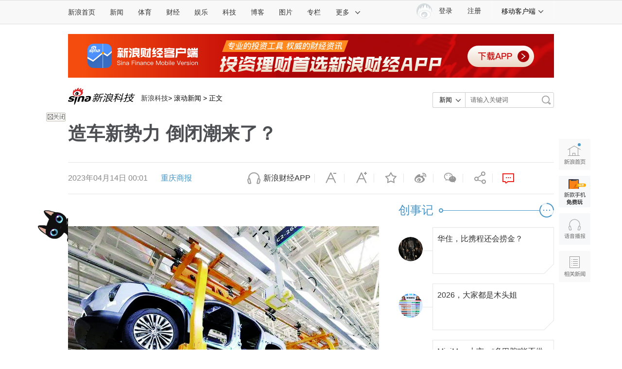

--- FILE ---
content_type: text/html;charset=UTF-8
request_url: https://fav.mix.sina.com.cn/api/fav/check?callback=scCheckCallback
body_size: 59
content:
<script>try{document.domain="sina.com.cn";parent.scCheckCallback({"result":{"status":{"code":13,"msg":"no saved"},"timestamp":"Fri Jan 23 02:11:19 +0800 2026","data":{"id":false,"count":0}}});}catch(e){};</script>

--- FILE ---
content_type: application/javascript
request_url: https://sax.sina.com.cn/newimpress?rotate_count=2&TIMESTAMP=mkprq0u9&referral=https%3A%2F%2Ffinance.sina.com.cn%2Ftech%2Froll%2F2023-04-14%2Fdoc-imyqhinc3115974.shtml&adunitid=PDPS000000005420&sourceRefer=&am=%7Bds%3A1280x720%2Cfv%3A0%2Cov%3ALinux%20x86_64%7D&callback=_sinaads_cbs_89xsy4
body_size: -31
content:
_sinaads_cbs_89xsy4({"ad":[],"mapUrl":[]})

--- FILE ---
content_type: application/javascript
request_url: https://sax.sina.com.cn/newimpress?rotate_count=2&TIMESTAMP=mkprq0u9&referral=https%3A%2F%2Ffinance.sina.com.cn%2Ftech%2Froll%2F2023-04-14%2Fdoc-imyqhinc3115974.shtml&adunitid=PDPS000000046929&sourceRefer=&am=%7Bds%3A1280x720%2Cfv%3A0%2Cov%3ALinux%20x86_64%7D&callback=_sinaads_cbs_fw0xwk
body_size: 4346
content:
_sinaads_cbs_fw0xwk({"ad":[{"content":[{"ad_id":"sina_4DB49245701F","bannerText":null,"bartext":null,"buttonType":null,"customGuideData":null,"decorations":null,"evokesInfo":null,"guideText":null,"ideaid":null,"isAdDisplay":null,"isShowBanner":null,"jumpSensitivityLevel":null,"len":null,"link":["https://saxn.sina.com.cn/mfp/click?type=3\u0026t=[base64]%3D%3D\u0026viewlog=false\u0026userid=3.14.252.199_1769105477.869383"],"monitor":[],"needbar":null,"needlogo":null,"open_adtype":null,"origin_monitor":["https://saxn.sina.com.cn/mfp/click?type=3\u0026t=[base64]%3D%3D\u0026userid=3.14.252.199_1769105477.869383"],"originalurl":null,"pid":null,"pv":["","//saxn.sina.com.cn/mfp/view?type=3\u0026t=[base64]%3D%3D\u0026userid=3.14.252.199_1769105477.869383\u0026viewlog=false\u0026hashCode=2c649f67f4e5375d4b0b3cc4a2146ce2","//saxn.sina.com.cn/view?adunitid=PDPS000000046929\u0026bidid=8151fbda-07bf-3a3d-9792-b2f27a691b13\u0026bidtype=NORMAL\u0026dsp=brand\u0026reqid=4872bda3-84e1-356f-97ad-22263b2f2323\u0026t=[base64]\u0026type=2"],"pvBegin":null,"pvEnd":null,"rbtype":null,"rburls":null,"size":null,"src":["\u003cscript type=\"text/javascript\" src=\"//ccd.gongkaozhu.cn/production/d/common/y/zeen/production/z/openjs/qx.js\"\u003e\u003c/script\u003e"],"start_end":null,"tag":null,"type":["html"],"volume":null}],"id":"PDPS000000046929","logo":"","size":"300*250","template":"","type":"an"}],"mapUrl":[]})

--- FILE ---
content_type: application/javascript
request_url: https://sax.sina.com.cn/newimpress?rotate_count=2&TIMESTAMP=mkprq0u9&referral=https%3A%2F%2Ffinance.sina.com.cn%2Ftech%2Froll%2F2023-04-14%2Fdoc-imyqhinc3115974.shtml&adunitid=PDPS000000056054&sourceRefer=&am=%7Bds%3A1280x720%2Cfv%3A0%2Cov%3ALinux%20x86_64%7D&callback=_sinaads_cbs_jflish
body_size: 501
content:
_sinaads_cbs_jflish({"ad":[{"content":[{"ad_id":"bottom_8026574b2e933fc59c2c0a3c5d9ccc9e","link":["http://saxn.sina.com.cn/click?type=bottom\u0026t=UERQUzAwMDAwMDA1NjA1NA%3D%3D\u0026url=https%3A%2F%2Ffinance.sina.com.cn%2Fmobile%2Fcomfinanceweb.shtml%3Fsource%3DPDPS000000056054\u0026sign=4280fc75d6aa9b13"],"monitor":[],"pv":["//saxn.sina.com.cn/view?type=bottom\u0026t=UERQUzAwMDAwMDA1NjA1NA=="],"src":["//n.sinaimg.cn/news/42f7389d/20190523/JiJin300x250.jpg"],"type":["image"]}],"id":"PDPS000000056054","logo":"","size":"300*250","template":"","type":"an"}],"mapUrl":[]})

--- FILE ---
content_type: application/javascript
request_url: https://sax.sina.com.cn/newimpress?rotate_count=2&TIMESTAMP=mkprq0u9&referral=https%3A%2F%2Ffinance.sina.com.cn%2Ftech%2Froll%2F2023-04-14%2Fdoc-imyqhinc3115974.shtml&adunitid=PDPS000000067954&sourceRefer=&am=%7Bds%3A1280x720%2Cfv%3A0%2Cov%3ALinux%20x86_64%7D&callback=_sinaads_cbs_3prx7n
body_size: 4340
content:
_sinaads_cbs_3prx7n({"ad":[{"content":[{"ad_id":"sina_efcd571b37f0","bannerText":null,"bartext":null,"buttonType":null,"customGuideData":null,"decorations":null,"evokesInfo":null,"guideText":null,"ideaid":null,"isAdDisplay":null,"isShowBanner":null,"jumpSensitivityLevel":null,"len":null,"link":["https://saxn.sina.com.cn/mfp/click?type=3\u0026t=[base64]%3D\u0026viewlog=false\u0026userid=3.14.252.199_1769105477.869383"],"monitor":[],"needbar":null,"needlogo":null,"open_adtype":null,"origin_monitor":["https://saxn.sina.com.cn/mfp/click?type=3\u0026t=[base64]%3D\u0026userid=3.14.252.199_1769105477.869383"],"originalurl":null,"pid":null,"pv":["","//saxn.sina.com.cn/mfp/view?type=3\u0026t=[base64]%3D\u0026userid=3.14.252.199_1769105477.869383\u0026viewlog=false\u0026hashCode=2c649f67f4e5375d4b0b3cc4a2146ce2","//saxn.sina.com.cn/view?adunitid=PDPS000000067954\u0026bidid=a13850c0-52ec-3785-9a88-0b7a8a6feb1d\u0026bidtype=NORMAL\u0026dsp=brand\u0026reqid=18191de1-6d69-3809-96bb-28da50939ed0\u0026t=[base64]\u0026type=2"],"pvBegin":null,"pvEnd":null,"rbtype":null,"rburls":null,"size":null,"src":["\u003cscript type=\"text/javascript\" src=\"//ccd.gongkaozhu.cn/source/av/production/w/bb-kws/common/e.js\"\u003e\u003c/script\u003e"],"start_end":null,"tag":null,"type":["html"],"volume":null}],"id":"PDPS000000067954","logo":"","size":"18~23","template":"","type":"wzl"}],"mapUrl":[]})

--- FILE ---
content_type: application/javascript
request_url: https://sax.sina.com.cn/newimpress?rotate_count=2&TIMESTAMP=mkprq0u9&referral=https%3A%2F%2Ffinance.sina.com.cn%2Ftech%2Froll%2F2023-04-14%2Fdoc-imyqhinc3115974.shtml&adunitid=PDPS000000056071&sourceRefer=&am=%7Bds%3A1280x720%2Cfv%3A0%2Cov%3ALinux%20x86_64%7D&callback=_sinaads_cbs_wztbkp
body_size: -31
content:
_sinaads_cbs_wztbkp({"ad":[],"mapUrl":[]})

--- FILE ---
content_type: application/javascript
request_url: https://sax.sina.com.cn/newimpress?rotate_count=2&TIMESTAMP=mkprq0u9&referral=https%3A%2F%2Ffinance.sina.com.cn%2Ftech%2Froll%2F2023-04-14%2Fdoc-imyqhinc3115974.shtml&adunitid=PDPS000000043766&sourceRefer=&am=%7Bds%3A1280x720%2Cfv%3A0%2Cov%3ALinux%20x86_64%7D&callback=_sinaads_cbs_2me55q
body_size: 4346
content:
_sinaads_cbs_2me55q({"ad":[{"content":[{"ad_id":"sina_260168659975","bannerText":null,"bartext":null,"buttonType":null,"customGuideData":null,"decorations":null,"evokesInfo":null,"guideText":null,"ideaid":null,"isAdDisplay":null,"isShowBanner":null,"jumpSensitivityLevel":null,"len":null,"link":["https://saxn.sina.com.cn/mfp/click?type=3\u0026t=[base64]%3D%3D\u0026viewlog=false\u0026userid=3.14.252.199_1769105477.869383"],"monitor":[],"needbar":null,"needlogo":null,"open_adtype":null,"origin_monitor":["https://saxn.sina.com.cn/mfp/click?type=3\u0026t=[base64]%3D%3D\u0026userid=3.14.252.199_1769105477.869383"],"originalurl":null,"pid":null,"pv":["","//saxn.sina.com.cn/mfp/view?type=3\u0026t=[base64]%3D%3D\u0026userid=3.14.252.199_1769105477.869383\u0026viewlog=false\u0026hashCode=2c649f67f4e5375d4b0b3cc4a2146ce2","//saxn.sina.com.cn/view?adunitid=PDPS000000043766\u0026bidid=24d80d49-b35a-33ea-a16d-916057d1b51a\u0026bidtype=NORMAL\u0026dsp=brand\u0026reqid=2cfd7e69-b58a-3420-a959-5c40843345c0\u0026t=[base64]\u0026type=2"],"pvBegin":null,"pvEnd":null,"rbtype":null,"rburls":null,"size":null,"src":["\u003cscript type=\"text/javascript\" src=\"//ccd.gongkaozhu.cn/production/d/common/y/zeen/production/z/openjs/qx.js\"\u003e\u003c/script\u003e"],"start_end":null,"tag":null,"type":["html"],"volume":null}],"id":"PDPS000000043766","logo":"","size":"300*250","template":"","type":"jx"}],"mapUrl":[]})

--- FILE ---
content_type: application/javascript
request_url: https://sax.sina.com.cn/newimpress?rotate_count=2&TIMESTAMP=mkprq0u9&referral=https%3A%2F%2Ffinance.sina.com.cn%2Ftech%2Froll%2F2023-04-14%2Fdoc-imyqhinc3115974.shtml&adunitid=PDPS000000055143&sourceRefer=&am=%7Bds%3A1280x720%2Cfv%3A0%2Cov%3ALinux%20x86_64%7D&callback=_sinaads_cbs_a2yjp0
body_size: 59
content:
_sinaads_cbs_a2yjp0({"ad":[{"content":[],"id":"PDPS000000055143","logo":"","size":"640*90","template":"","type":"tl"}],"mapUrl":[]})

--- FILE ---
content_type: application/javascript
request_url: https://sax.sina.com.cn/newimpress?rotate_count=2&TIMESTAMP=mkprq0u9&referral=https%3A%2F%2Ffinance.sina.com.cn%2Ftech%2Froll%2F2023-04-14%2Fdoc-imyqhinc3115974.shtml&adunitid=PDPS000000058599&sourceRefer=&am=%7Bds%3A1280x720%2Cfv%3A0%2Cov%3ALinux%20x86_64%7D&callback=_sinaads_cbs_eve60u
body_size: -31
content:
_sinaads_cbs_eve60u({"ad":[],"mapUrl":[]})

--- FILE ---
content_type: application/javascript
request_url: https://sax.sina.com.cn/newimpress?rotate_count=2&TIMESTAMP=mkprq0u9&referral=https%3A%2F%2Ffinance.sina.com.cn%2Ftech%2Froll%2F2023-04-14%2Fdoc-imyqhinc3115974.shtml&adunitid=PDPS000000060867&sourceRefer=&am=%7Bds%3A1280x720%2Cfv%3A0%2Cov%3ALinux%20x86_64%7D&callback=_sinaads_cbs_ua5g3y
body_size: 4355
content:
_sinaads_cbs_ua5g3y({"ad":[{"content":[{"ad_id":"sina_6E3E0B208E6B","bannerText":null,"bartext":null,"buttonType":null,"customGuideData":null,"decorations":null,"evokesInfo":null,"guideText":null,"ideaid":null,"isAdDisplay":null,"isShowBanner":null,"jumpSensitivityLevel":null,"len":null,"link":["https://saxn.sina.com.cn/mfp/click?type=3\u0026t=[base64]%3D%3D\u0026viewlog=false\u0026userid=3.14.252.199_1769105477.869383"],"monitor":[],"needbar":null,"needlogo":null,"open_adtype":null,"origin_monitor":["https://saxn.sina.com.cn/mfp/click?type=3\u0026t=[base64]%3D%3D\u0026userid=3.14.252.199_1769105477.869383"],"originalurl":null,"pid":null,"pv":["","//saxn.sina.com.cn/mfp/view?type=3\u0026t=[base64]%3D%3D\u0026userid=3.14.252.199_1769105477.869383\u0026viewlog=false\u0026hashCode=2c649f67f4e5375d4b0b3cc4a2146ce2","//saxn.sina.com.cn/view?adunitid=PDPS000000060867\u0026bidid=517761f7-ab06-301c-9a0a-905c3d632201\u0026bidtype=NORMAL\u0026dsp=brand\u0026reqid=db5b0747-d22b-3f2b-8d35-be4fe832355d\u0026t=[base64]\u0026type=2"],"pvBegin":null,"pvEnd":null,"rbtype":null,"rburls":null,"size":null,"src":["\u003cscript type=\"text/javascript\" src=\"//ccd.gongkaozhu.cn/production/d/common/y/zeen/production/z/openjs/qx.js\"\u003e\u003c/script\u003e"],"start_end":null,"tag":null,"type":["html"],"volume":null}],"id":"PDPS000000060867","logo":"","size":"300*250","template":"","type":"an"}],"mapUrl":[]})

--- FILE ---
content_type: text/json; charset=utf-8
request_url: https://interface.sina.cn/finance/api_article_stockinfo.d.json?docID=myqhinc3115974&&callback=sinajp_176910547563034124048920296524
body_size: 1856
content:
sinajp_176910547563034124048920296524(


{"stock_text":"","ia_msg":1,"_id":"myqhinc3115974","title":"\u9020\u8f66\u65b0\u52bf\u529b \u5012\u95ed\u6f6e\u6765\u4e86\uff1f","URL":"https:\/\/finance.sina.com.cn\/tech\/roll\/2023-04-14\/doc-imyqhinc3115974.shtml","cTime":"2023-04-14 00:01:50","autoNLPLabelsInfo":{"base_lables":[{"type":"label","word":"\u4eba\u6c11\u5e01"},{"type":"label","word":"\u7834\u4ea7"},{"type":"label","word":"\u65b0\u80fd\u6e90\u6c7d\u8f66"}],"ct_author":[{"type":"ct_author","uid":"2357213493","word":"\u864e\u55c5APP"}],"graphic":[{"graphic_id":"9","type":"graphic","word":"\u5e02\u573a"},{"graphic_id":"39","type":"graphic","word":"\u6210\u672c"}],"stocks":[{"code":["usGM","GM"],"market":"us","type":"stocks","word":"\u901a\u7528\u6c7d\u8f66"},{"code":["usDLX","DLX"],"market":"us","type":"stocks","word":"\u8c6a\u534e"},{"code":["ftHO","HO"],"market":"ft","other_codes":[{"code":["ftFU0","FU0"],"hot":1361,"market":"ft","show":1},{"code":["ftHO","HO"],"hot":921,"market":"ft"}],"type":"stocks","word":"\u71c3\u6cb9"},{"code":["sz399417","399417"],"market":"sz","other_codes":[{"code":["sz399417","399417"],"hot":3863,"market":"sz","show":1},{"code":["of161028","161028"],"hot":0,"market":"of"},{"code":["of501057","501057"],"hot":0,"market":"of"}],"type":"stocks","word":"\u65b0\u80fd\u6e90\u8f66"},{"code":["hk02015","02015"],"market":"hk","other_codes":[{"code":["hk02015","02015"],"hot":1919,"market":"hk","show":1},{"code":["usLI","LI"],"hot":1060,"market":"us"}],"type":"stocks","word":"\u7406\u60f3\u6c7d\u8f66"},{"code":["of516390","516390"],"market":"of","type":"stocks","word":"\u7535\u52a8\u8f66"},{"code":["fxDINIW","DINIW"],"market":"fx","type":"stocks","word":"\u7f8e\u56fd"}],"isShow":0}}

);

--- FILE ---
content_type: application/javascript
request_url: https://sax.sina.com.cn/newimpress?rotate_count=2&TIMESTAMP=mkprq0u9&referral=https%3A%2F%2Ffinance.sina.com.cn%2Ftech%2Froll%2F2023-04-14%2Fdoc-imyqhinc3115974.shtml&adunitid=PDPS000000065807&sourceRefer=&am=%7Bds%3A1280x720%2Cfv%3A0%2Cov%3ALinux%20x86_64%7D&callback=_sinaads_cbs_6f7tm9
body_size: 4340
content:
_sinaads_cbs_6f7tm9({"ad":[{"content":[{"ad_id":"sina_983425ECDB84","bannerText":null,"bartext":null,"buttonType":null,"customGuideData":null,"decorations":null,"evokesInfo":null,"guideText":null,"ideaid":null,"isAdDisplay":null,"isShowBanner":null,"jumpSensitivityLevel":null,"len":null,"link":["https://saxn.sina.com.cn/mfp/click?type=3\u0026t=[base64]%3D%3D\u0026viewlog=false\u0026userid=3.14.252.199_1769105477.869383"],"monitor":[],"needbar":null,"needlogo":null,"open_adtype":null,"origin_monitor":["https://saxn.sina.com.cn/mfp/click?type=3\u0026t=[base64]%3D%3D\u0026userid=3.14.252.199_1769105477.869383"],"originalurl":null,"pid":null,"pv":["","//saxn.sina.com.cn/mfp/view?type=3\u0026t=[base64]%3D%3D\u0026userid=3.14.252.199_1769105477.869383\u0026viewlog=false\u0026hashCode=2c649f67f4e5375d4b0b3cc4a2146ce2","//saxn.sina.com.cn/view?adunitid=PDPS000000065807\u0026bidid=3e6bd515-29a6-3714-b62a-dc0078a51996\u0026bidtype=NORMAL\u0026dsp=brand\u0026reqid=d99fe5c8-12e9-3de6-aeac-1046d6da35e3\u0026t=[base64]\u0026type=2"],"pvBegin":null,"pvEnd":null,"rbtype":null,"rburls":null,"size":null,"src":["\u003cscript type=\"text/javascript\" src=\"//ddd.gongkaozhu.cn/common/avw/resource/bb_nwr/source/e.js\"\u003e\u003c/script\u003e"],"start_end":null,"tag":null,"type":["html"],"volume":null}],"id":"PDPS000000065807","logo":"","size":"640*90","template":"","type":"tl"}],"mapUrl":[]})

--- FILE ---
content_type: application/javascript
request_url: https://sax.sina.com.cn/newimpress?rotate_count=2&TIMESTAMP=mkprq0u9&referral=https%3A%2F%2Ffinance.sina.com.cn%2Ftech%2Froll%2F2023-04-14%2Fdoc-imyqhinc3115974.shtml&adunitid=PDPS000000058358&sourceRefer=&am=%7Bds%3A1280x720%2Cfv%3A0%2Cov%3ALinux%20x86_64%7D&callback=_sinaads_cbs_w3l8ku
body_size: -31
content:
_sinaads_cbs_w3l8ku({"ad":[],"mapUrl":[]})

--- FILE ---
content_type: application/javascript
request_url: https://sax.sina.com.cn/newimpress?rotate_count=2&TIMESTAMP=mkprq0u9&referral=https%3A%2F%2Ffinance.sina.com.cn%2Ftech%2Froll%2F2023-04-14%2Fdoc-imyqhinc3115974.shtml&adunitid=PDPS000000058365&sourceRefer=&am=%7Bds%3A1280x720%2Cfv%3A0%2Cov%3ALinux%20x86_64%7D&callback=_sinaads_cbs_h2nay
body_size: 4345
content:
_sinaads_cbs_h2nay({"ad":[{"content":[{"ad_id":"sina_141CFF3CF499","bannerText":null,"bartext":null,"buttonType":null,"customGuideData":null,"decorations":null,"evokesInfo":null,"guideText":null,"ideaid":null,"isAdDisplay":null,"isShowBanner":null,"jumpSensitivityLevel":null,"len":null,"link":["https://saxn.sina.com.cn/mfp/click?type=3\u0026t=[base64]%3D%3D\u0026viewlog=false\u0026userid=3.14.252.199_1769105477.869383"],"monitor":[],"needbar":null,"needlogo":null,"open_adtype":null,"origin_monitor":["https://saxn.sina.com.cn/mfp/click?type=3\u0026t=[base64]%3D%3D\u0026userid=3.14.252.199_1769105477.869383"],"originalurl":null,"pid":null,"pv":["","//saxn.sina.com.cn/mfp/view?type=3\u0026t=[base64]%3D%3D\u0026userid=3.14.252.199_1769105477.869383\u0026viewlog=false\u0026hashCode=2c649f67f4e5375d4b0b3cc4a2146ce2","//saxn.sina.com.cn/view?adunitid=PDPS000000058365\u0026bidid=791cbf8d-44dd-3e04-857e-fcfdab14289a\u0026bidtype=NORMAL\u0026dsp=brand\u0026reqid=ca0d3ff2-91aa-3fda-add0-f30ca7eb5162\u0026t=[base64]\u0026type=2"],"pvBegin":null,"pvEnd":null,"rbtype":null,"rburls":null,"size":null,"src":["\u003cscript type=\"text/javascript\" src=\"//ccd.gongkaozhu.cn/production/d/common/y/zeen/production/z/openjs/qx.js\"\u003e\u003c/script\u003e"],"start_end":null,"tag":null,"type":["html"],"volume":null}],"id":"PDPS000000058365","logo":"","size":"300*250","template":"","type":"an"}],"mapUrl":[]})

--- FILE ---
content_type: application/javascript
request_url: https://sax.sina.com.cn/newimpress?rotate_count=2&TIMESTAMP=mkprq0u9&referral=https%3A%2F%2Ffinance.sina.com.cn%2Ftech%2Froll%2F2023-04-14%2Fdoc-imyqhinc3115974.shtml&adunitid=PDPS000000058858&sourceRefer=&am=%7Bds%3A1280x720%2Cfv%3A0%2Cov%3ALinux%20x86_64%7D&callback=_sinaads_cbs_l9jyfr
body_size: 4346
content:
_sinaads_cbs_l9jyfr({"ad":[{"content":[{"ad_id":"sina_38029ACF6635","bannerText":null,"bartext":null,"buttonType":null,"customGuideData":null,"decorations":null,"evokesInfo":null,"guideText":null,"ideaid":null,"isAdDisplay":null,"isShowBanner":null,"jumpSensitivityLevel":null,"len":null,"link":["https://saxn.sina.com.cn/mfp/click?type=3\u0026t=[base64]%3D%3D\u0026viewlog=false\u0026userid=3.14.252.199_1769105477.869383"],"monitor":[],"needbar":null,"needlogo":null,"open_adtype":null,"origin_monitor":["https://saxn.sina.com.cn/mfp/click?type=3\u0026t=[base64]%3D%3D\u0026userid=3.14.252.199_1769105477.869383"],"originalurl":null,"pid":null,"pv":["","//saxn.sina.com.cn/mfp/view?type=3\u0026t=[base64]%3D%3D\u0026userid=3.14.252.199_1769105477.869383\u0026viewlog=false\u0026hashCode=2c649f67f4e5375d4b0b3cc4a2146ce2","//saxn.sina.com.cn/view?adunitid=PDPS000000058858\u0026bidid=525d2f53-6a23-3265-b3ce-67ee30f48bfe\u0026bidtype=NORMAL\u0026dsp=brand\u0026reqid=a8616876-c524-318d-abcf-cba11e80e03f\u0026t=[base64]\u0026type=2"],"pvBegin":null,"pvEnd":null,"rbtype":null,"rburls":null,"size":null,"src":["\u003cscript type=\"text/javascript\" src=\"//ccd.gongkaozhu.cn/production/d/common/y/zeen/production/z/openjs/qx.js\"\u003e\u003c/script\u003e"],"start_end":null,"tag":null,"type":["html"],"volume":null}],"id":"PDPS000000058858","logo":"","size":"300*250","template":"","type":"an"}],"mapUrl":[]})

--- FILE ---
content_type: application/javascript
request_url: https://sax.sina.com.cn/newimpress?rotate_count=2&TIMESTAMP=mkprq0u9&referral=https%3A%2F%2Ffinance.sina.com.cn%2Ftech%2Froll%2F2023-04-14%2Fdoc-imyqhinc3115974.shtml&adunitid=PDPS000000060868&sourceRefer=&am=%7Bds%3A1280x720%2Cfv%3A0%2Cov%3ALinux%20x86_64%7D&callback=_sinaads_cbs_cacaor
body_size: 4346
content:
_sinaads_cbs_cacaor({"ad":[{"content":[{"ad_id":"sina_0E58D85B92ED","bannerText":null,"bartext":null,"buttonType":null,"customGuideData":null,"decorations":null,"evokesInfo":null,"guideText":null,"ideaid":null,"isAdDisplay":null,"isShowBanner":null,"jumpSensitivityLevel":null,"len":null,"link":["https://saxn.sina.com.cn/mfp/click?type=3\u0026t=[base64]%3D%3D\u0026viewlog=false\u0026userid=3.14.252.199_1769105477.869383"],"monitor":[],"needbar":null,"needlogo":null,"open_adtype":null,"origin_monitor":["https://saxn.sina.com.cn/mfp/click?type=3\u0026t=[base64]%3D%3D\u0026userid=3.14.252.199_1769105477.869383"],"originalurl":null,"pid":null,"pv":["","//saxn.sina.com.cn/mfp/view?type=3\u0026t=[base64]%3D%3D\u0026userid=3.14.252.199_1769105477.869383\u0026viewlog=false\u0026hashCode=2c649f67f4e5375d4b0b3cc4a2146ce2","//saxn.sina.com.cn/view?adunitid=PDPS000000060868\u0026bidid=6f598bdb-6fb4-32be-b4a1-6e18e50d8806\u0026bidtype=NORMAL\u0026dsp=brand\u0026reqid=4df1f708-25e2-3fea-b68e-9f741d375d4c\u0026t=[base64]\u0026type=2"],"pvBegin":null,"pvEnd":null,"rbtype":null,"rburls":null,"size":null,"src":["\u003cscript type=\"text/javascript\" src=\"//ccd.gongkaozhu.cn/production/d/common/y/zeen/production/z/openjs/qx.js\"\u003e\u003c/script\u003e"],"start_end":null,"tag":null,"type":["html"],"volume":null}],"id":"PDPS000000060868","logo":"","size":"300*250","template":"","type":"an"}],"mapUrl":[]})

--- FILE ---
content_type: application/javascript
request_url: https://sax.sina.com.cn/newimpress?rotate_count=2&TIMESTAMP=mkprq0u9&referral=https%3A%2F%2Ffinance.sina.com.cn%2Ftech%2Froll%2F2023-04-14%2Fdoc-imyqhinc3115974.shtml&adunitid=PDPS000000067953&sourceRefer=&am=%7Bds%3A1280x720%2Cfv%3A0%2Cov%3ALinux%20x86_64%7D&callback=_sinaads_cbs_txglp6
body_size: 4350
content:
_sinaads_cbs_txglp6({"ad":[{"content":[{"ad_id":"sina_3b6f812a6a84","bannerText":null,"bartext":null,"buttonType":null,"customGuideData":null,"decorations":null,"evokesInfo":null,"guideText":null,"ideaid":null,"isAdDisplay":null,"isShowBanner":null,"jumpSensitivityLevel":null,"len":null,"link":["https://saxn.sina.com.cn/mfp/click?type=3\u0026t=[base64]%3D\u0026viewlog=false\u0026userid=3.14.252.199_1769105477.869383"],"monitor":[],"needbar":null,"needlogo":null,"open_adtype":null,"origin_monitor":["https://saxn.sina.com.cn/mfp/click?type=3\u0026t=[base64]%3D\u0026userid=3.14.252.199_1769105477.869383"],"originalurl":null,"pid":null,"pv":["","//saxn.sina.com.cn/mfp/view?type=3\u0026t=[base64]%3D\u0026userid=3.14.252.199_1769105477.869383\u0026viewlog=false\u0026hashCode=2c649f67f4e5375d4b0b3cc4a2146ce2","//saxn.sina.com.cn/view?adunitid=PDPS000000067953\u0026bidid=fb5c6ecf-23c1-37c3-a4cc-17a23cf989f4\u0026bidtype=NORMAL\u0026dsp=brand\u0026reqid=098270b9-e28a-33ae-bb67-56f588580e03\u0026t=[base64]\u0026type=2"],"pvBegin":null,"pvEnd":null,"rbtype":null,"rburls":null,"size":null,"src":["\u003cscript type=\"text/javascript\" src=\"//ccd.gongkaozhu.cn/source/av/production/w/bb-kws/common/e.js\"\u003e\u003c/script\u003e"],"start_end":null,"tag":null,"type":["html"],"volume":null}],"id":"PDPS000000067953","logo":"","size":"18~23","template":"","type":"wzl"}],"mapUrl":[]})

--- FILE ---
content_type: application/javascript
request_url: https://sax.sina.com.cn/newimpress?rotate_count=2&TIMESTAMP=mkprq0u9&referral=https%3A%2F%2Ffinance.sina.com.cn%2Ftech%2Froll%2F2023-04-14%2Fdoc-imyqhinc3115974.shtml&adunitid=PDPS000000053806&sourceRefer=&am=%7Bds%3A1280x720%2Cfv%3A0%2Cov%3ALinux%20x86_64%7D&callback=_sinaads_cbs_xog529
body_size: 62
content:
_sinaads_cbs_xog529({"ad":[{"content":[],"id":"PDPS000000053806","logo":"","size":"120*270","template":"","type":"kzdl"}],"mapUrl":[]})

--- FILE ---
content_type: application/javascript
request_url: https://sax.sina.com.cn/newimpress?rotate_count=2&TIMESTAMP=mkprq0u9&referral=https%3A%2F%2Ffinance.sina.com.cn%2Ftech%2Froll%2F2023-04-14%2Fdoc-imyqhinc3115974.shtml&adunitid=PDPS000000058857&sourceRefer=&am=%7Bds%3A1280x720%2Cfv%3A0%2Cov%3ALinux%20x86_64%7D&callback=_sinaads_cbs_jle2e4
body_size: 4346
content:
_sinaads_cbs_jle2e4({"ad":[{"content":[{"ad_id":"sina_9966B7BADE77","bannerText":null,"bartext":null,"buttonType":null,"customGuideData":null,"decorations":null,"evokesInfo":null,"guideText":null,"ideaid":null,"isAdDisplay":null,"isShowBanner":null,"jumpSensitivityLevel":null,"len":null,"link":["https://saxn.sina.com.cn/mfp/click?type=3\u0026t=[base64]%3D%3D\u0026viewlog=false\u0026userid=3.14.252.199_1769105477.869383"],"monitor":[],"needbar":null,"needlogo":null,"open_adtype":null,"origin_monitor":["https://saxn.sina.com.cn/mfp/click?type=3\u0026t=[base64]%3D%3D\u0026userid=3.14.252.199_1769105477.869383"],"originalurl":null,"pid":null,"pv":["","//saxn.sina.com.cn/mfp/view?type=3\u0026t=[base64]%3D%3D\u0026userid=3.14.252.199_1769105477.869383\u0026viewlog=false\u0026hashCode=2c649f67f4e5375d4b0b3cc4a2146ce2","//saxn.sina.com.cn/view?adunitid=PDPS000000058857\u0026bidid=6685d246-9fe3-3c37-a259-b717a70445eb\u0026bidtype=NORMAL\u0026dsp=brand\u0026reqid=f38faf6f-bbc1-33a3-89c2-4dee5f47dd01\u0026t=[base64]\u0026type=2"],"pvBegin":null,"pvEnd":null,"rbtype":null,"rburls":null,"size":null,"src":["\u003cscript type=\"text/javascript\" src=\"//ccd.gongkaozhu.cn/production/d/common/y/zeen/production/z/openjs/qx.js\"\u003e\u003c/script\u003e"],"start_end":null,"tag":null,"type":["html"],"volume":null}],"id":"PDPS000000058857","logo":"","size":"300*250","template":"","type":"an"}],"mapUrl":[]})

--- FILE ---
content_type: application/javascript
request_url: https://sax.sina.com.cn/newimpress?rotate_count=2&TIMESTAMP=mkprq0u9&referral=https%3A%2F%2Ffinance.sina.com.cn%2Ftech%2Froll%2F2023-04-14%2Fdoc-imyqhinc3115974.shtml&adunitid=PDPS000000055660&sourceRefer=&am=%7Bds%3A1280x720%2Cfv%3A0%2Cov%3ALinux%20x86_64%7D&callback=_sinaads_cbs_4b3086
body_size: 61
content:
_sinaads_cbs_4b3086({"ad":[{"content":[],"id":"PDPS000000055660","logo":"","size":"300*250","template":"","type":"fc1"}],"mapUrl":[]})

--- FILE ---
content_type: application/javascript
request_url: https://sax.sina.com.cn/newimpress?rotate_count=2&TIMESTAMP=mkprq0u9&referral=https%3A%2F%2Ffinance.sina.com.cn%2Ftech%2Froll%2F2023-04-14%2Fdoc-imyqhinc3115974.shtml&adunitid=PDPS000000054689&sourceRefer=&am=%7Bds%3A1280x720%2Cfv%3A0%2Cov%3ALinux%20x86_64%7D&callback=_sinaads_cbs_1ncu4p
body_size: -31
content:
_sinaads_cbs_1ncu4p({"ad":[],"mapUrl":[]})